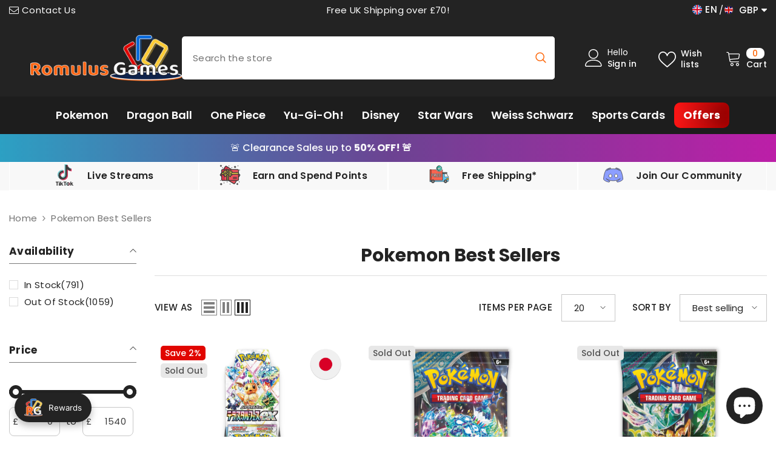

--- FILE ---
content_type: text/css
request_url: https://romulusgames.com/cdn/shop/t/54/assets/custom-romulus-games.css?v=144458564118837314771764068718
body_size: 30
content:
.product-card-layout-08 .halo-productBadges .badge.sale-badge{border:none!important}.productView-countDown.style-3{background:linear-gradient(#2323,#232323) padding-box,linear-gradient(135deg,#30bced,#7f48b0 55%,#e51acb)}.productView-countDown.style-3 .num,.productView-countDown.style-3 .num span{color:#fff}.page-sidebar.page-sidebar--vertical+.page-content .toolbar-wrapper .results-count{display:flex}.results-count .results{color:var(--form-label)}.tabs-contents #tab-description .tab-popup-content h2{font-size:1.8rem;line-height:1.3;margin:14px 0 6px}.tabs-contents #tab-description .tab-popup-content h3{margin:12px 0 6px}.tabs-contents #tab-description .tab-popup-content ul{margin:0 0 10px 18px;padding:0}.tabs-contents #tab-description .tab-popup-content li{margin-bottom:4px}.slider-dots{bottom:-30px}.productView-action .button{border:3px solid transparent}.header-mobile__item{min-width:40px}.product-customInformation__icon svg,.product__text.title svg{width:30px;height:30px}.tabs-contents #tab-description .tab-popup-content h2{font-size:2rem!important;line-height:1.3;margin:16px 0 8px!important}#tab-description .tab-popup-content ul{margin:15px 0 12px!important;padding-left:18px!important}#tab-description .tab-popup-content li{margin-bottom:6px}@media (max-width: 1024px){.view_all{margin-bottom:20px!important}.previewCartInfo{padding:5px 20px 25px}.halo-cart-sidebar .previewCartItem-price .discounted-price,.previewCartItem-price .price,.halo-cart-sidebar .previewCartItem-price .before-discount-price{font-size:calc(var(--product-price-font-size) - 1px)}}@media (max-width: 551px){.block__custom--text{display:grid;justify-content:unset;text-align:center}.product-tab-block .halo-product-block .slick-dots{bottom:-25px}}@media (max-width: 767px){.articleLookbook-title{font-size:22px!important;line-height:1.3}.toolbar{padding:10px 0 25px!important}}.card-bf-offer{display:inline-block;padding:6px 12px;margin:4px 0 6px;border-radius:10px;background:linear-gradient(135deg,#000,#1a0b07 40%,#2b0f08);color:#fff;font-size:11px;font-weight:800;text-transform:uppercase;letter-spacing:.06em;box-shadow:0 3px 8px #0000002e;border:1px solid rgba(255,255,255,.08)}.card-bf-offer .card-bf-friday{color:#e53935}@media (max-width: 600px){.card-bf-offer{font-size:10px;padding:5px 10px;margin:3px 0 5px}}
/*# sourceMappingURL=/cdn/shop/t/54/assets/custom-romulus-games.css.map?v=144458564118837314771764068718 */


--- FILE ---
content_type: text/css
request_url: https://romulusgames.com/cdn/shop/t/54/assets/component-policies-block.css?v=57836941804121850411763910860
body_size: -40
content:
.policies-block .halo-item{text-align:center}.policies-border--top{border-top:1px solid var(--border-color)}.policies-border--bottom{border-bottom:1px solid var(--border-color)}.policies-border--top_bottom{border-top:1px solid var(--border-color);border-bottom:1px solid var(--border-color)}.policies-block banner-slider-component{position:relative}.policies-block .halo-item a{display:flex;align-items:center;justify-content:center;padding:var(--item-padding-top-style) var(--item-padding-left-right) var(--item-padding-bottom-style);border-radius:var(--item-radius-style);font-weight:var(--font-weight-medium)}.policies-block .halo-item a.text-left{justify-content:flex-start}.policies-block .halo-item a.text-right{justify-content:flex-end}.policies-block .halo-item a:hover img{cursor:pointer;animation:jelly .5s}.animate--hover-3d-lift .policies-block .halo-item a:hover img,.animate--hover-vertical-lift .policies-block .halo-item a:hover img{animation:none}.policies-block .halo-item a.alignItems--top{align-items:flex-start}.policies-block .halo-item a.alignItems--bottom{align-items:flex-end}.policies-block .halo-item a.alignItems--bottom .policies-content{margin-bottom:-3px}.policies-block .halo-item .policies-icon{margin-right:var(--icon-mg-right-style)}.policies-block .halo-item .policies-icon svg{width:var(--icon-width-style);height:var(--icon-height-style);position:relative;top:-2px}.policies-block .halo-row.not-distance{margin-left:0;margin-right:0}.policies-block .halo-row.not-distance .halo-item{padding-left:0;padding-right:0}.policies-block .halo-item img{margin-right:var(--icon-mg-right-style)}.policies-block .policies-content{text-align:left}.policies-block .policies-content .policies-text,.policies-block .halo-item .policies-text{font-size:var(--font-size-text-style);font-weight:var(--font-weight-text-style);font-style:var(--font-style-text-style);margin-bottom:var(--mg-bottom-text-style);display:block;line-height:1.5}.policies-block .policies-content .policies-des,.policies-block .halo-item .policies-des{font-size:calc(var(--font-size-text-style) - 2px);margin-top:0;margin-bottom:0;font-weight:var(--font-weight-normal);line-height:1.5}.policies-block.animate--slide-in .scroll-snap-mobile{overflow-y:hidden}@media (max-width: 1024px){.policies-block .scroll-snap-mobile.not-distance .halo-item{flex:0 0 90%;margin-right:0}.policies-block .policies-content .policies-des,.policies-block .halo-item .policies-des{line-height:1.3}.policies-block .halo-item img{margin-right:calc(var(--icon-mg-right-style) * .75)}}@media (max-width: 992px){.policies-block .scroll-snap-mobile .halo-item{flex:0 0 90%}.policies-block .scroll-snap-mobile.not-distance .halo-item{flex:0 0 90%;margin-right:0}}@media (max-width: 767px){.policies-block .halo-row .halo-item{width:100%}.policies-block .policies-content .policies-text,.policies-block .halo-item .policies-text{font-size:var(--font-size-text-style-mb)}.policies-block .halo-row:not(.slider,.scroll-snap-mobile) .halo-item:before{content:none}.policies-block .slider.slider--tablet{overflow-y:hidden}.policies-block .halo-item img{margin-right:calc(var(--icon-mg-right-style) * .5)}}
/*# sourceMappingURL=/cdn/shop/t/54/assets/component-policies-block.css.map?v=57836941804121850411763910860 */


--- FILE ---
content_type: image/svg+xml
request_url: https://cdn.fera.ai/js/v3/fera/components/customer/flare/sources/trustpilot.svg?v=3.5.17
body_size: 118
content:
<svg width="21" height="20" viewBox="0 0 21 20" fill="none" xmlns="http://www.w3.org/2000/svg">
<g clip-path="url(#clip0_800_61376)">
<rect x="0.5" width="24" height="24" fill="#00B67A"/>
<path d="M17.7863 8.33875H12.2235L10.5052 2.94922L8.7816 8.33875L3.21875 8.33328L7.7238 11.6676L6.00017 17.0516L10.5052 13.7228L15.0049 17.0516L13.2866 11.6676L17.7863 8.33875Z" fill="white"/>
<path d="M13.8659 13.0631L13.4556 11.7695L10.5039 13.9506L13.8659 13.0631Z" fill="#00B67A"/>
</g>
<defs>
<clipPath id="clip0_800_61376">
<rect width="20" height="20" fill="white" transform="translate(0.5)"/>
</clipPath>
</defs>
</svg>
